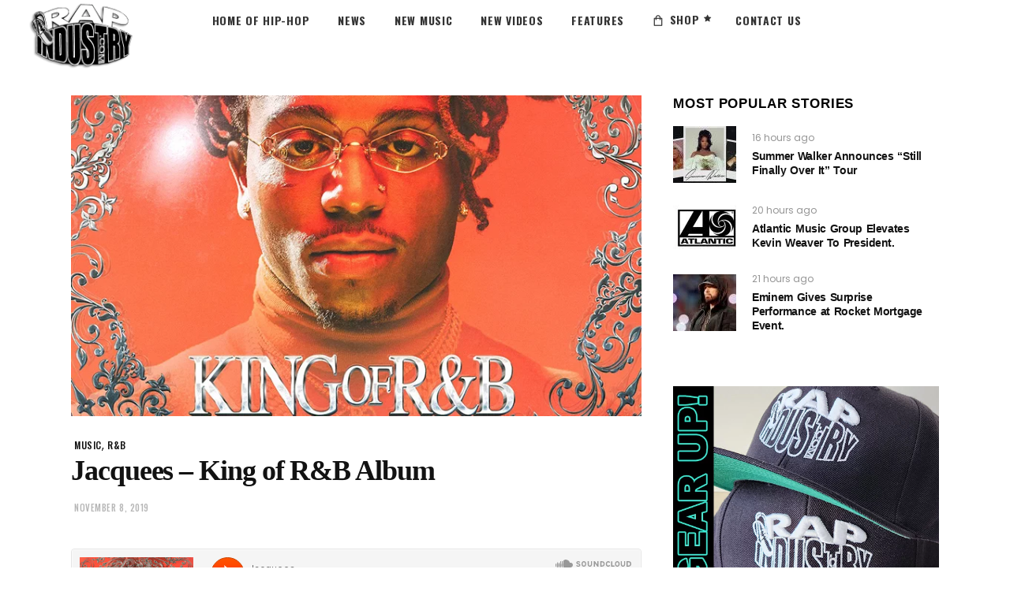

--- FILE ---
content_type: text/html; charset=utf-8
request_url: https://www.google.com/recaptcha/api2/aframe
body_size: 269
content:
<!DOCTYPE HTML><html><head><meta http-equiv="content-type" content="text/html; charset=UTF-8"></head><body><script nonce="EVGVhtK-9OZxF6PJwriFXA">/** Anti-fraud and anti-abuse applications only. See google.com/recaptcha */ try{var clients={'sodar':'https://pagead2.googlesyndication.com/pagead/sodar?'};window.addEventListener("message",function(a){try{if(a.source===window.parent){var b=JSON.parse(a.data);var c=clients[b['id']];if(c){var d=document.createElement('img');d.src=c+b['params']+'&rc='+(localStorage.getItem("rc::a")?sessionStorage.getItem("rc::b"):"");window.document.body.appendChild(d);sessionStorage.setItem("rc::e",parseInt(sessionStorage.getItem("rc::e")||0)+1);localStorage.setItem("rc::h",'1769262496267');}}}catch(b){}});window.parent.postMessage("_grecaptcha_ready", "*");}catch(b){}</script></body></html>